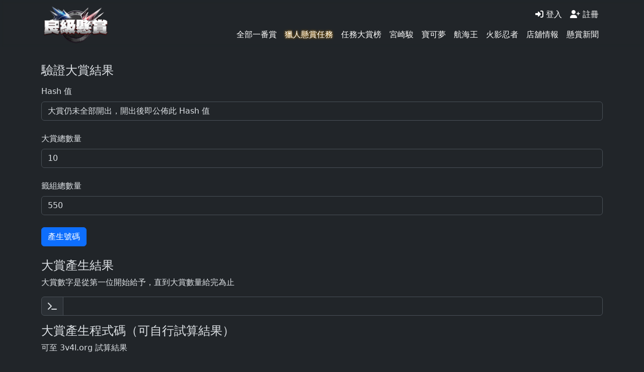

--- FILE ---
content_type: text/html; charset=UTF-8
request_url: https://want1yo.com/product/hash?hash=%E5%A4%A7%E8%B3%9E%E4%BB%8D%E6%9C%AA%E5%85%A8%E9%83%A8%E9%96%8B%E5%87%BA%EF%BC%8C%E9%96%8B%E5%87%BA%E5%BE%8C%E5%8D%B3%E5%85%AC%E4%BD%88%E6%AD%A4%20Hash%20%E5%80%BC&count=550&prize_count=10
body_size: 8542
content:
<!DOCTYPE html>
<html lang="zh-TW" data-bs-theme="dark">
    <head>
        <meta charset="utf-8">
        <meta http-equiv="X-UA-Compatible" content="IE=edge">
        <meta name="viewport" content="width=device-width, initial-scale=1">
        <meta name="description" content="專營一番賞抽賞的線上一番賞平台，有各種任務活動如：首殺贈10%、每10抽贈寶箱、每日首次抽賞、長期推廣贈幣等業界最多回饋。良級懸賞為首個使用區塊鏈計算大賞號碼的平台，提供大賞驗證頁，絕對公平公正公開。提供各種ACG、潮流玩具、GK公仔模型、精品手機卡牌等一番賞抽賞。獎項及配率絕對更吸引玩家熱愛">
        <meta name="keywords" content="一番賞,acg,公仔,模型,figure,動漫,潮流玩具">
        <meta name="author" content="">
        <meta name="csrf-token" content="Squst6LpOsKV2upTANXtIn4tEOvfWkhrcnFgd5BK">
        <meta name="google-site-verification" content="e0G2WziM3FCFvHIExfGxLWfE5dNdNEJYVsxOChTSvGE" />

        <title>驗證大賞結果 | 良級懸賞</title>
        
<link rel="stylesheet" href="https://cdnjs.cloudflare.com/ajax/libs/highlight.js/11.4.0/styles/night-owl.min.css">

        <link rel="shortcut icon" href="https://want1yo.com/images/favicon.png"/>
        <link rel="bookmark" href=""/>
        <link rel="canonical" href="https://want1yo.com/product/hash" />
        <link rel="alternate" hreflang="zh-TW" href="https://want1yo.com/product/hash" />
        
        <link rel="stylesheet" href="/bootstrap/bootstrap.min.css">
        <link rel="stylesheet" href="/css/style.css?_=72">
        <link rel="stylesheet" href="/css/character.css?_=72">

        <script type="4f0cc33bd0aa51b56ffb4de5-text/javascript">
            var define = {
                env: 'production',
                phone_verify_nextitme: '0',
                email_verify_nexttime: '0',
                district_id: null,
            };

        </script>

        <script src="https://want1yo.com/js/jquery-1.12.4.min.js?_=72" type="4f0cc33bd0aa51b56ffb4de5-text/javascript"></script>       
        <script src="https://want1yo.com/js/smoothscroll.min.js?_=72" type="4f0cc33bd0aa51b56ffb4de5-text/javascript"></script>
        <script src="https://want1yo.com/js/model/common.js?_=72" type="4f0cc33bd0aa51b56ffb4de5-text/javascript"></script>
        <script src="https://want1yo.com/js/model/copy.js?_=72" type="4f0cc33bd0aa51b56ffb4de5-text/javascript"></script>

        <script type="4f0cc33bd0aa51b56ffb4de5-text/javascript">
            $(function () {
                var error = 'false';
                if (error && document.getElementById('error_modal')) {
                    const error_modal = new bootstrap.Modal('#error_modal');
                    error_modal.show();
                }

                var success_msg = 'false';
                if (success_msg && document.getElementById('success_modal')) {
                    const success_modal = new bootstrap.Modal('#success_modal');

                    document.getElementById('success_modal').addEventListener('hidden.bs.modal', function (event) {
                        app.scrollToPrevY();
                    })

                    success_modal.show();
                }
                
                const bulletin_modal_dom = document.getElementById('bulletin_modal_0');
                if (bulletin_modal_dom) {
                    const bulletin_modal = new bootstrap.Modal('#bulletin_modal_0');
                    bulletin_modal.show();

                    // app.bulletinModalViewed(bulletin_modal_dom.dataset.id);

                    $('.bulletin_modal_no_show-js').on('change', function () {
                        app.bulletinModalViewed(this.dataset.id);
                    });
                }
            })

            // window.addEventListener('beforeunload', () => {
            //     localStorage.setItem('scrollY', document.scrollingElement.scrollTop);
            // });

            window.addEventListener('scroll', () => {
                localStorage.setItem('scrollY', document.scrollingElement.scrollTop);
            });
        </script>

        
        

<script type="4f0cc33bd0aa51b56ffb4de5-text/javascript">
    $(function () {

        $('.calc').click(function () {
            var id = $(this).data('id');
            getPrizeNumbers(id);
        })

        function getPrizeNumbers(id) {
            $.get(
                '/api/prize/numbers',
                {
                    hash: $('#hash').val(),
                                                            prize_count: $('#prize_count').val(),
                    grand_prize_count: $('#grand_prize_count').val()
                },function (result) {
                    // console.log(data);

                    if (result.status == true) {
                        $('#output').val(result.data);

                        
                                            }
                }
            )
        }

        
        hljs.highlightAll();
    })

</script>


        <!-- Google Tag Manager -->
        <script type="4f0cc33bd0aa51b56ffb4de5-text/javascript">(function(w,d,s,l,i){w[l]=w[l]||[];w[l].push({'gtm.start':
            new Date().getTime(),event:'gtm.js'});var f=d.getElementsByTagName(s)[0],
            j=d.createElement(s),dl=l!='dataLayer'?'&l='+l:'';j.async=true;j.src=
            'https://www.googletagmanager.com/gtm.js?id='+i+dl;f.parentNode.insertBefore(j,f);
            })(window,document,'script','dataLayer','GTM-PG492NN8');
        </script>
        <!-- End Google Tag Manager -->
    </head>
    <body aria-labelledby="page-heading">
        <!-- Google Tag Manager (noscript) -->
        <noscript><iframe src="https://www.googletagmanager.com/ns.html?id=GTM-PG492NN8"
            height="0" width="0" style="display:none;visibility:hidden"></iframe>
        </noscript>
            <!-- End Google Tag Manager (noscript) -->
        <div id="loading-wrap" >
            <div class="d-flex justify-content-center align-items-center position-fixed w-100 h-100" style="z-index: 1060">
                <div class="backdrop"></div>
                <div class="spinner-border" role="status">
                    <span class="visually-hidden">Loading...</span>
                </div>
            </div>
        </div>
        <div class="position-fixed bottom-0 end-0 p-2" style="z-index: 1020">
            <div id="copy-result-toast-js" class="toast align-items-center text-white bg-success" role="alert" aria-live="polite" aria-atomic="true" data-bs-delay="2000">
                <div class="d-flex">
                    <div class="toast-body">
                        已複製成功
                    </div>
                    <button type="button" class="btn-close me-2 m-auto" data-bs-dismiss="toast" aria-label="Close"></button>
                </div>
            </div>
        </div>
        <div class="p-3 bottom-0 end-0 position-fixed z-index-fixed" id="toastPlacement" style="z-index: 1020">
            <div id="js-error"  class="toast align-items-center text-bg-success" role="alert" aria-live="assertive" aria-atomic="true">
                <div class="d-flex">
                    <div class="toast-body">
                    </div>
                    <button type="button" class="btn-close me-2 m-auto" data-bs-dismiss="toast" aria-label="Close"></button>
                </div>
            </div>
        </div>
        <div class="toast-container position-fixed top-0 end-0 p-2" style="z-index: 1061" >
            <div id="js-tip" class="toast align-items-center" role="alert" aria-live="assertive" aria-atomic="true" >
                <div class="d-flex">
                    <div class="toast-body">
                    </div>
                    <button type="button" class="btn-close me-2 m-auto" data-bs-dismiss="toast" aria-label="Close"></button>
                </div>
            </div>
        </div>
                                                <div id="progress-js" class="modal spinner" tabindex="-1">
            <div class="modal-dialog modal-dialog-centered">
                <div class="modal-content">
                    <div class="modal-body">
                        <div class="d-flex justify-content-center">
                            <div class="spinner-border" role="status">
                                <span class="visually-hidden">Loading...</span>
                            </div>
                        </div>
                    </div>
                </div>
            </div>
        </div>
        <div id="top" class=" position-relative ">
            <div class="backdrop"></div>
            <nav class="navbar navbar-expand-lg " aria-label="Breadcrumb">
                <h2 class="visually-hidden">各動漫作品的一番賞選單</h2>
                <div class="container-lg">
                                        <a class="navbar-toggler nav-link cart-count-wrap mobile" aria-current="page" href="https://want1yo.com/auth/login" role="button" aria-controls="cart-list" type="button" >
                        <i class="fa-regular fa-circle-user"></i>
                    </a>
                                        <a class="navbar-brand" href="https://want1yo.com" title="良級懸賞">
                        <img src="https://want1yo.com/images/logo.png" alt="良級懸賞" >
                    </a>
                    <button class="navbar-toggler" type="button" data-bs-toggle="offcanvas"
                        data-bs-target="#offcanvasNavbar" aria-controls="offcanvasNavbar">
                        <i class="fa-solid fa-bars"></i>
                    </button>
    
                    <section class="offcanvas offcanvas-end" tabindex="-1" id="offcanvasNavbar"
                        aria-labelledby="offcanvasNavbarLabel">
                        <div class="offcanvas-header">
                            <h2 class="offcanvas-title" id="offcanvasNavbarLabel">選單</h2>
                            <button type="button" class="btn-close" data-bs-dismiss="offcanvas" aria-label="Close"></button>
                        </div>
                        <section class="offcanvas-body justify-content-end flex-grow-1">
                            <h2 class="visually-hidden">使用者功能導航</h2>
                            <div class="row g-0">
                                <div class="col-12">
                                    <ul class="navbar-nav justify-content-end" >
                                                                                <li class="nav-item d-block d-lg-none" >
                                            <a href="https://reurl.cc/lglDLv" target="_blank" class="nav-link cart-count-wrap" title="良級懸賞 line 社群">
                                                <i class="fa-brands fa-line "></i>
                                                前往良級懸賞 Line 社群
                                            </a>
                                        </li>
                                                                                <li class="nav-item">
                                            <a href="https://want1yo.com/auth/login" class="nav-link login">
                                                <i class="fa-solid fa-right-to-bracket"></i>
                                                登入
                                            </a>
                                        </li>
                                        <li class="nav-item">
                                            <a href="https://want1yo.com/auth/register-member" class="nav-link login">
                                                <i class="fa-solid fa-user-plus"></i>
                                                註冊
                                            </a>
                                        </li>
                                                                                <li class="split">
                                            <div class="d-block d-lg-none"></div>
                                        </li>
                                    </ul>
                                </div>
                                <div class="col-12">
                                    <ul class="navbar-nav justify-content-end" itemscope itemtype="https://schema.org/BreadcrumbList">
                                        
                                        <li class="nav-item" itemprop="itemListElement" itemscope itemtype="https://schema.org/ListItem">
                                            <a class="nav-link" aria-current="page" href="https://want1yo.com/product/index" title="全部一番賞" itemprop="item">
                                                <span itemprop="name">全部一番賞</span>
                                                <meta itemprop="position" content="1" />
                                            </a>
                                        </li>
                                        <li class="nav-item" itemprop="itemListElement" itemscope itemtype="https://schema.org/ListItem">
                                            <a class="nav-link mission" aria-current="page" href="https://want1yo.com/mission/index" title="懸賞任務" itemprop="item">
                                                <span itemprop="name">獵人懸賞任務</span>
                                                <meta itemprop="position" content="2" />
                                            </a>
                                        </li>
                                        <li class="nav-item" itemprop="itemListElement" itemscope itemtype="https://schema.org/ListItem">
                                            <a class="nav-link rank" aria-current="page" itemprop="item" href="https://want1yo.com/rank/index" title="任務大賞榜">
                                                <span itemprop="name">任務大賞榜</span>
                                                <meta itemprop="position" content="3" />
                                            </a>
                                        </li>
                                                                                                                                                                <li class="nav-item d-lg-block" itemprop="itemListElement" itemscope itemtype="https://schema.org/ListItem">
                                            <a class="nav-link" aria-current="page" href="https://want1yo.com/ip/%E5%AE%AE%E5%B4%8E%E9%A7%BF/7" title="宮崎駿一番賞" itemprop="item">
                                                <span itemprop="name">宮崎駿</span>
                                                <meta itemprop="position" content="4" />
                                            </a>
                                        </li>
                                                                                                                        <li class="nav-item d-lg-block" itemprop="itemListElement" itemscope itemtype="https://schema.org/ListItem">
                                            <a class="nav-link" aria-current="page" href="https://want1yo.com/ip/%E5%AF%B6%E5%8F%AF%E5%A4%A2/6" title="寶可夢一番賞" itemprop="item">
                                                <span itemprop="name">寶可夢</span>
                                                <meta itemprop="position" content="5" />
                                            </a>
                                        </li>
                                                                                                                        <li class="nav-item d-lg-block" itemprop="itemListElement" itemscope itemtype="https://schema.org/ListItem">
                                            <a class="nav-link" aria-current="page" href="https://want1yo.com/ip/%E8%88%AA%E6%B5%B7%E7%8E%8B/5" title="航海王一番賞" itemprop="item">
                                                <span itemprop="name">航海王</span>
                                                <meta itemprop="position" content="6" />
                                            </a>
                                        </li>
                                                                                                                        <li class="nav-item d-lg-block" itemprop="itemListElement" itemscope itemtype="https://schema.org/ListItem">
                                            <a class="nav-link" aria-current="page" href="https://want1yo.com/ip/%E7%81%AB%E5%BD%B1%E5%BF%8D%E8%80%85/4" title="火影忍者一番賞" itemprop="item">
                                                <span itemprop="name">火影忍者</span>
                                                <meta itemprop="position" content="7" />
                                            </a>
                                        </li>
                                                                                                                        <li class="nav-item" itemprop="itemListElement" itemscope itemtype="https://schema.org/ListItem">
                                            <a class="nav-link" aria-current="page" href="https://want1yo.com/store/index" title="店舖情報" itemprop="item">
                                                <span itemprop="name">店舖情報</span>
                                                <meta itemprop="position" content="8" />
                                            </a>
                                        </li>
                                        <li class="nav-item" itemprop="itemListElement" itemscope itemtype="https://schema.org/ListItem">
                                            <a class="nav-link" aria-current="page" href="https://want1yo.com/article/category" title="懸賞新聞" itemprop="item">
                                                <span itemprop="name">懸賞新聞</span>
                                                <meta itemprop="position" content="9" />
                                            </a>
                                        </li>
                                                                            </ul>
                                </div>
                            </div>
                        </section>
                    </section>
                </div>
            </nav>
        </div>
            
        
<section id="product-wrap" class="mb-5">
    <div class="container-lg">
        <h1 class="h4 mb-3 mt-4">
            驗證大賞結果
        </h1>
        <div class="row mb-4 g-2">
            <div class="mb-3">
                <label for="hash" class="form-label">Hash 值</label>
                <input type="text" class="form-control" id="hash" placeholder="輸入 hash 值" value="大賞仍未全部開出，開出後即公佈此 Hash 值">
            </div>
            <div class="mb-3">
                <label for="grand_prize_count" class="form-label">大賞總數量</label>
                <input type="text" class="form-control" id="grand_prize_count" placeholder="輸入該套所有大賞數量加總" value="10">
            </div>
            <div class="mb-3">
                <label for="prize_count" class="form-label">籤組總數量</label>
                <input type="text" class="form-control" id="prize_count" placeholder="輸入該套所有籤組數量加總" value="550">
            </div>
                                    <div class="col-12">
                <button type="button" data-id="0" class="btn btn-primary calc">產生號碼</button>
            </div>
                    </div>
                        <div class="row">
            <h2 class="h4">
                大賞產生結果
            </h2>
                        <p>
                大賞數字是從第一位開始給予，直到大賞數量給完為止
            </p>
            <div class="input-group mb-3">
                <span class="input-group-text" id="basic-addon1"><i class="fa-solid fa-terminal"></i></span>
                <input id="output" type="text" class="form-control" data-id="0" placeholder="" aria-label="" aria-describedby="">
            </div>
        </div>
                <div class="row">
            <h2 class="h4">
                大賞產生程式碼（可自行試算結果）
            </h2>
            <div>
                <p>可至 3v4l.org 試算結果</p>
                <p>
                    請務必記得帶入此大賞的hash值、大賞總數量、籤組總數量
                </p>
                <p>
                    點我前往試算：<a href="https://3v4l.org/rD2S4#v8.1.4" target="_blank">https://3v4l.org/rD2S4#v8.1.4</a>
                </p>
            </div>
            <pre>
                                    
                <code class="language-php">
                    // PHP 程式碼
                    // 輸入大賞hash值
                    $txid = '799746d145f88f3d5514b40844e076cf..............';

                    // 總共幾個大賞
                    $prize_count = 13;

                    // 總共幾個籤數
                    $tag_count = 350;

                    $dec = gmp_init($txid, 16);

                    $prize_tmp = [];
                    $prize_tmp_count = 0;

                    $step_tmp = 100;
                    $step = 1;
                    $max_count = 100;

                    try {
                        
                        while ($step <= $max_count) {

                            $powResult = gmp_pow($step_tmp, $step);

                            $div = gmp_div_q($dec, $powResult);

                            $mod = gmp_mod($div, $tag_count);

                            $prize_number = (int)gmp_strval($mod) + 1;

                            if (!in_array($prize_number, $prize_tmp)) {
                                $prize_tmp[] = $prize_number;
                                $prize_tmp_count++;
                            }

                            if ($prize_tmp_count >= $prize_count) {
                                break;
                            }

                            $step++;
                        }
                        
                        echo implode(', ', $prize_tmp);

                    } catch (\Exception $e) {
                        echo $e->getMessage();
                    }
                </code>
            </pre>
                        </pre>
        </div>
    </div>
</section>

<script src="https://cdnjs.cloudflare.com/ajax/libs/highlight.js/11.9.0/highlight.min.js" type="4f0cc33bd0aa51b56ffb4de5-text/javascript"></script>
<script src="https://cdnjs.cloudflare.com/ajax/libs/highlight.js/11.9.0/languages/javascript.min.js" type="4f0cc33bd0aa51b56ffb4de5-text/javascript"></script>

    
        
        <footer id="footer" class="mt-5">
            <div class="anti-announce py-5">
                <div class="container-lg text-left">
                    <div class="row">
                        <div class="col-12 col-md-8">
                            <h2 class="h4 fw-bold">
                                聲明
                            </h2>
                            <p>
                                一番賞為隨機抽獎商品，不受鑑賞期限制，本公司所有抽獎套組均與實際公佈機率及剩餘次數、配率相符，歡迎會員隨時驗證公平性，如有疑問請洽客服中心
                            </p>
                            <h2 class="h4 fw-bold">
                                關於良級懸賞
                            </h2>
                            <p>
                                杜絕藏籤、變籤與調整機率！良級懸賞首個以區塊鏈技術計算開獎值，保證獎號唯一、不可更改，徹底杜絕藏籤與調整機率，讓每次抽獎都透明、公平，給各位玩家安心的一番賞抽賞平台。玩家可透過完抽套組下方的大賞驗證頁面計算大賞號碼是否與平台公佈號碼相符，且直接公佈計算程式碼供所有人驗算。我們目標是在公開透明之上提供給玩家最好的獎賞及套組，玩家僅需專注於抽一番賞的樂趣以及各種任務回饋、贈禮，不需額外擔心公平性<br><br>我們將完抽套組留存顯示在網站上，讓各玩家可以驗算大賞號碼，以及計算大賞出現位子比例是否符合隨機性分佈，以證明：<br>1. 大賞號碼隨機性<br>2. 大賞號碼不可改變特性<br>3. 大賞號碼不受平台影響<br>4. 大賞號碼不受玩家影響<br>5. 大賞號碼不受時間影響<br>6. 大賞號碼不受賞位開出進度影響
                            </p>
                            <h2 class="h4 fw-bold mt-4">
                                反詐公告
                            </h2>
                            <p>
                                本平台不會要您匯款繳費及重新下單，請勿聽從不明來電指示<br>勿點擊陌生簡訊網址、安裝陌生軟體、操作ATM、提供個資、如有問題請洽165反詐專線，感謝您
                            </p>
                                                        <h2 class="h4 fw-bold">
                                良級懸賞店面
                            </h2>
                            <div class="row">
                                                                <div class="col-6">
                                    <a href="https://want1yo.com/shop/%E4%B8%AD%E5%A3%A2%E5%A8%81%E5%B0%BC%E6%96%AF%E5%BD%B1%E5%9F%8E%E5%BA%97/2" class="d-block">
                                        中壢威尼斯影城店
                                    </a>
                                </div>
                                                                <div class="col-6">
                                    <a href="https://want1yo.com/shop/%E6%96%B0%E8%8E%8A%E5%8C%96%E6%88%90%E5%BA%97/1" class="d-block">
                                        新莊化成店
                                    </a>
                                </div>
                                                                <div class="col-12 mt-4">
                                    <a href="https://want1yo.com/shop/index">
                                        所有店面資訊
                                    </a>
                                </div>
                            </div>
                                                    </div>
                        <div class="col-12 col-md-4 mt-4">
                            <h2 class="h4 fw-bold">
                                聯絡我們
                            </h2>
                            <div class="social mb-2">
                                <div class="mb-2">
                                    <a href="https://www.threads.net/@want1yo" target="_blank" >
                                        <i class="fa-brands fa-square-threads me-2 threads"></i>
                                        @want1yo
                                    </a>
                                </div>
                                <div class="mb-2">
                                    <a href="https://www.instagram.com/want1yo/" target="_blank" >
                                        <i class="fa-brands fa-square-instagram me-2 ig "></i>
                                        want1yo
                                    </a>
                                </div>
                                <div class="mb-2">
                                    <a href="https://www.facebook.com/people/%E8%89%AF%E7%B4%9A%E6%87%B8%E8%B3%9E/61555627474824/" target="_blank" >
                                        <i class="fa-brands fa-square-facebook me-2 fb"></i>
                                        良級懸賞
                                    </a>
                                </div>
                                <div class="mb-2">
                                    <a href="https://www.youtube.com/@%E8%89%AF%E7%B4%9A%E6%87%B8%E8%B3%9E" target="_blank" >
                                        <i class="fa-brands fa-square-youtube me-2 yt"></i>
                                        @良級懸賞
                                    </a>
                                </div>
                            </div>
                            <div class="mb-2 mt-4">
                                佰弈玩聚股份有限公司
                            </div>
                            <div class="mb-2 ">
                                統編：95451172
                            </div>
                            <div class="mb-2">
                                
                                <a href="/cdn-cgi/l/email-protection" class="__cf_email__" data-cfemail="dfabb0a6b2beacabbaade7e7e7e79fb8b2beb6b3f1bcb0b2">[email&#160;protected]</a>
                            </div>
                            <div class="mb-3">
                                客服：週一至五 10:00~18:00 國定假日休息
                            </div>
                            <div class="mb-2 social">
                                
                            </div>
                            <div class="row mb-2 social">
                                <div class="col-6">
                                    <i class="fa-brands fa-line me-2 line"></i>官方Line<br>
                                    <a href="https://lin.ee/tXa5DZy" target="_blank" style="text-decoration: underline">
                                        @want1yo
                                    </a>
                                </div>
                                <div class="col-6">
                                    <i class="fa-brands fa-line me-2 line"></i>Line社群<br>
                                    <a href="https://reurl.cc/lglDLv" target="_blank" style="text-decoration: underline">點擊加入</a>
                                </div>
                            </div>
                            <div class="row">
                                <div class="col-6">
                                    <img src="/images/qrcode.png" alt="良級懸賞 官方Line @want1yo" style="max-height: 120px; border-radius: 4px;">
                                </div>
                                <div class="col-6">
                                    <img src="/images/line_social.jpg" alt="良級懸賞 Line 社群" style="max-height: 120px; border-radius: 4px;">
                                </div>
                            </div>
                        </div>
                    </div>
                </div>
            </div>
            <div class="pb-5">
                <div class="container-lg py-2 text-start">
                    <div class="row">
                        <div class="col-12 col-lg-8 mb-3">
                            <a href="https://want1yo.com/product/hash" class="me-2">大賞 Hash 驗證</a>
                                                        <a href="https://want1yo.com/rule/terms" class="me-2">使用條款</a>
                                                        <a href="https://want1yo.com/rule/privacy" class="me-2">隱私權條款</a>
                                                        <a href="https://want1yo.com/rule/faq" class="me-2">常見問題</a>
                                                        <a href="https://want1yo.com/bulletin/index" class="me-2">最新公告</a>
                        </div>
                        <div class="col-12 col-lg-4">
                            Powered By 疊加態有限公司
                        </div>
                    </div>
                </div>
            </div>
        </footer>

        <link rel="stylesheet" href="/js/fontawesome/css/all.min.css">
        <link rel="stylesheet" href="/js/fontawesome/css/brands.min.css">
        <link rel="stylesheet" href="/js/fontawesome/css/regular.min.css">
        <link rel="stylesheet" href="/js/fontawesome/css/solid.min.css">
        <script data-cfasync="false" src="/cdn-cgi/scripts/5c5dd728/cloudflare-static/email-decode.min.js"></script><script src="/bootstrap/popper.min.js" type="4f0cc33bd0aa51b56ffb4de5-text/javascript"></script>
        <script src="/bootstrap/bootstrap.bundle.min.js" type="4f0cc33bd0aa51b56ffb4de5-text/javascript"></script>
        <script src="https://want1yo.com/js/web/app.js?_=72" type="4f0cc33bd0aa51b56ffb4de5-text/javascript"></script>
        <!-- Google tag (gtag.js) -->
        <script async src="https://www.googletagmanager.com/gtag/js?id=G-NJMBXW5BTM" type="4f0cc33bd0aa51b56ffb4de5-text/javascript"></script>
        <script type="4f0cc33bd0aa51b56ffb4de5-text/javascript">
            window.dataLayer = window.dataLayer || [];
            function gtag(){dataLayer.push(arguments);}
            gtag('js', new Date());

            gtag('config', 'G-NJMBXW5BTM');
        </script>
                <script type="4f0cc33bd0aa51b56ffb4de5-text/javascript">
            (function (f, b) { if (!b.__SV) { var e, g, i, h; window.mixpanel = b; b._i = []; b.init = function (e, f, c) { function g(a, d) { var b = d.split("."); 2 == b.length && ((a = a[b[0]]), (d = b[1])); a[d] = function () { a.push([d].concat(Array.prototype.slice.call(arguments, 0))); }; } var a = b; "undefined" !== typeof c ? (a = b[c] = []) : (c = "mixpanel"); a.people = a.people || []; a.toString = function (a) { var d = "mixpanel"; "mixpanel" !== c && (d += "." + c); a || (d += " (stub)"); return d; }; a.people.toString = function () { return a.toString(1) + ".people (stub)"; }; i = "disable time_event track track_pageview track_links track_forms track_with_groups add_group set_group remove_group register register_once alias unregister identify name_tag set_config reset opt_in_tracking opt_out_tracking has_opted_in_tracking has_opted_out_tracking clear_opt_in_out_tracking start_batch_senders people.set people.set_once people.unset people.increment people.append people.union people.track_charge people.clear_charges people.delete_user people.remove".split( " "); for (h = 0; h < i.length; h++) g(a, i[h]); var j = "set set_once union unset remove delete".split(" "); a.get_group = function () { function b(c) { d[c] = function () { call2_args = arguments; call2 = [c].concat(Array.prototype.slice.call(call2_args, 0)); a.push([e, call2]); }; } for ( var d = {}, e = ["get_group"].concat( Array.prototype.slice.call(arguments, 0)), c = 0; c < j.length; c++) b(j[c]); return d; }; b._i.push([e, f, c]); }; b.__SV = 1.2; e = f.createElement("script"); e.type = "text/javascript"; e.async = !0; e.src = "undefined" !== typeof MIXPANEL_CUSTOM_LIB_URL ? MIXPANEL_CUSTOM_LIB_URL : "file:" === f.location.protocol && "//cdn.mxpnl.com/libs/mixpanel-2-latest.min.js".match(/^\/\//) ? "https://cdn.mxpnl.com/libs/mixpanel-2-latest.min.js" : "//cdn.mxpnl.com/libs/mixpanel-2-latest.min.js"; g = f.getElementsByTagName("script")[0]; g.parentNode.insertBefore(e, g); } })(document, window.mixpanel || []);
        </script>
        <script type="4f0cc33bd0aa51b56ffb4de5-text/javascript">
            mixpanel.init("2cc0778810c395d1ccd72994603549e4", 
                {
                    debug: true, 
                    track_pageview: true, 
                    persistence: 'localStorage',
                    client_ip: '3.145.34.223',
                }
            );
            mixpanel.track('Client IP', {
                'client_ip': '3.145.34.223',
                'datetime_utc': '2026-01-28 01:58:41',
                'page_title' : document.title,
                'user_name' : '',
                'user_phone' : '',
                'wallet_balance' : '0',
                'draw_mode': 'none',
                'is_drawing': 'false',
            })
        </script>
        <!-- Meta Pixel Code -->
        <script type="4f0cc33bd0aa51b56ffb4de5-text/javascript">
            !function(f,b,e,v,n,t,s)
            {if(f.fbq)return;n=f.fbq=function(){n.callMethod?
            n.callMethod.apply(n,arguments):n.queue.push(arguments)};
            if(!f._fbq)f._fbq=n;n.push=n;n.loaded=!0;n.version='2.0';
            n.queue=[];t=b.createElement(e);t.async=!0;
            t.src=v;s=b.getElementsByTagName(e)[0];
            s.parentNode.insertBefore(t,s)}(window, document,'script',
            'https://connect.facebook.net/en_US/fbevents.js');
            fbq('init', '804559165115933');
            fbq('track', 'PageView');
        </script>
        <noscript><img height="1" width="1" style="display:none"
        src="https://www.facebook.com/tr?id=804559165115933&ev=PageView&noscript=1"
        /></noscript>
        <!-- End Meta Pixel Code -->
            <script src="/cdn-cgi/scripts/7d0fa10a/cloudflare-static/rocket-loader.min.js" data-cf-settings="4f0cc33bd0aa51b56ffb4de5-|49" defer></script><script defer src="https://static.cloudflareinsights.com/beacon.min.js/vcd15cbe7772f49c399c6a5babf22c1241717689176015" integrity="sha512-ZpsOmlRQV6y907TI0dKBHq9Md29nnaEIPlkf84rnaERnq6zvWvPUqr2ft8M1aS28oN72PdrCzSjY4U6VaAw1EQ==" data-cf-beacon='{"version":"2024.11.0","token":"bba4631c0c3f475b9402ef8e9d330ca1","server_timing":{"name":{"cfCacheStatus":true,"cfEdge":true,"cfExtPri":true,"cfL4":true,"cfOrigin":true,"cfSpeedBrain":true},"location_startswith":null}}' crossorigin="anonymous"></script>
</body>
</html>


--- FILE ---
content_type: text/css
request_url: https://want1yo.com/css/style.css?_=72
body_size: 4622
content:
.fs-7{font-size:12px}body.is_loading #loading-wrap{display:flex !important}.visually-hidden{position:absolute;width:1px;height:1px;padding:0;margin:-1px;overflow:hidden;clip:rect(0, 0, 0, 0);white-space:nowrap;border:0}#loading-wrap{display:none !important}#error_modal .modal-content{background-color:rgba(0,0,0,0);z-index:1}#error_modal .modal-header{z-index:1}#error_modal .modal-footer{z-index:1}#success_modal .modal-content{background-color:rgba(0,0,0,0)}#success_modal .modal-header{z-index:1}#success_modal .modal-footer{z-index:1}#win_reward_modal .modal-content{background-color:rgba(0,0,0,0)}#win_reward_modal .modal-header{z-index:1}#win_reward_modal .modal-footer{z-index:1}#tear_off_modal .tip{font-size:13px}#tear_off_modal #tear_items{display:block;height:100px;user-select:none;position:relative}#tear_off_modal #tear_items .tear-item{visibility:hidden}#tear_off_modal #tear_items .tear-item.is_visible{visibility:visible}#tear_off_modal #tear_items .tear-item.is_hidden{display:none}#tear_off_modal #tear_nav_wrap .btn{background:#666}#tear_off_modal #tear_nav_wrap .is_active{background:#3949ab}#tear_off_modal #last_tear{display:none}#tear_off_modal #last_tear.is_display{display:inline-block}#tear_off_modal .flip-box{position:relative;left:0%;width:200px}#tear_off_modal .flip-clip{position:absolute;left:0%;top:0;width:400px}#tear_off_modal .flip-result{position:relative;top:0;left:0;width:200px;display:none}#tear_off_modal .flip-result.is_display{display:block}#tear_off_modal .label-result{width:100%;height:100%}#tear_off_modal .symbol{border-radius:50%;background:#555;padding:8px;font-size:18px;width:50px;height:50px;display:flex;align-items:center;color:#fff;justify-content:center}#tear_off_modal .symbol.is_grand{text-shadow:0px 0px 4px #18e179;color:#fff}#tear_off_modal .tear-off-img-cover{width:100%;text-align:center;padding-top:8px}#tear_off_modal .tear-off-img-cover img{height:60px}#tear_off_modal .tear-off-cover-text{font-size:13px;width:100%;text-align:center;text-shadow:0 0 #000}#tear_off_modal .flip-label{width:200px;height:100px;background:#333}#tear_off_modal .flip-label.last{background:rgba(0,0,0,0)}#tear_off_modal .flip-label.is_grand .symbol{background:-webkit-linear-gradient(90deg, #db9d00, #ffbf00, #ffd53d);background:linear-gradient(90deg, #db9d00, #ffbf00, #ffd53d)}#tear_off_modal .flip-label.is_grand .symbol[data-type="101"]{text-shadow:0px 0px 4px #695e00;color:#fff}#tear_off_modal .flip-label.is_grand .symbol[data-type="102"]{text-shadow:0px 0px 4px #d500f9;color:#fff}#tear_off_modal .flip-label.is_grand .symbol[data-type="103"]{text-shadow:0px 0px 4px #1835e1;color:#fff}#tear_off_modal .flip-label.is_grand .symbol[data-type="104"]{text-shadow:0px 0px 4px #18e179;color:#fff}#tear_off_modal .flip-label.is_grand .symbol[data-type="201"]{text-shadow:0px 0px 4px #f50057;color:#f50057}#tear_off_modal .flip-label-cover{width:200px;height:100px;background:url(/images/tear_off_cover_bg.webp);background-size:cover;background-position:center}#tear_off_modal .flip-label-cover .number{font-size:16px;width:100%;text-align:center;text-shadow:0 1px #000;font-size:bold}#tear_off_modal .text .overflow{overflow:hidden;text-overflow:ellipsis;font-size:11px;-webkit-line-clamp:3;display:-webkit-box;-webkit-box-orient:vertical;width:100px}#tear_off_modal .text .number{font-size:13px}#tear_off_modal .tear-off-tip{position:absolute;right:calc(100% + 30px);font-size:20px;user-select:none}#tear_off_modal .tear-off-tip .vertical-text{line-height:20px}#tear_off_modal .tear-off-tip .top-right-arrow{position:absolute;left:100%;top:0}#tear_off_modal .tear-off-tip .bottom-right-arrow{position:absolute;left:100%;bottom:0}.mission-dialog-wrap{position:fixed;top:0;left:0;z-index:1020;width:100%;height:100%;display:none;justify-content:center;align-items:center}.mission-dialog-wrap.is-open{display:flex}.mission-dialog-wrap.is-processing #close-mission-dialog{background-color:#666}.mission-dialog-wrap .bg{background:rgba(0,0,0,.5);backdrop-filter:blur(4px);width:100%;height:100%;position:fixed;top:0;left:0;z-index:1020}.mission-dialog-wrap .dialog-container{position:relative;top:0;left:0;z-index:1020;height:100%;width:100%;max-width:800px;display:grid}.mission-dialog-wrap .dialog-content{background-color:rgba(0,0,0,.5);border:0;margin:0;border-radius:16px;overflow-y:auto}.mission-dialog-wrap .dialog-header{padding:16px 16px 16px 16px;font-size:20px;color:#e6cf00;position:absolute;background-color:rgba(0,0,0,.4);top:0;width:100%;backdrop-filter:blur(4px)}.mission-dialog-wrap .dialog-body{padding:62px 16px 56px 16px;width:100%}.mission-dialog-wrap .dialog-footer{position:absolute;bottom:0;padding:16px;background-color:rgba(0,0,0,.4);width:100%;backdrop-filter:blur(4px)}.mission-dialog-wrap .mission-item{padding:8px 0}.btn.status-5{color:#fff}.btn.status-2{background-color:#f0d400}.card-box-shadow{box-shadow:0px 4px 24px #15161e;border:0}.product-badge{background-color:#37474f}.fhd-badge{background-color:#37474f}.fhd-badge .label{color:#fff;font-size:15px}.fhd-badge .value{color:#fff;font-size:21px}@media(max-width: 992px){.fhd-badge .label{font-size:15px}.fhd-badge .value{font-size:16px}}.nav-link{color:#fff}.card-item{text-decoration:none;overflow:hidden}.card-item .is_over{background:rgba(0,0,0,.5);position:absolute;left:0;top:0;width:100%;height:100%;display:flex;justify-content:center;align-items:center;z-index:1}.card-item .float_tag{position:absolute;right:5px;top:5px;font-weight:bold;z-index:1}@media(max-width: 991.98px){.card-item .float_tag{font-size:11px}}@media(max-width: 767.98px){.card-item .float_tag{font-size:9px}}.card-item .float_tag .is_lock{background:rgba(0,0,0,.5);padding:4px 8px;border-radius:4px}.card-item .float_tag .is_all_unclaimed{background-image:linear-gradient(45deg, rgba(135, 77, 162, 0.75) 0%, rgba(196, 58, 48, 0.75) 100%);padding:4px 8px;border-radius:4px}.card-item .float_tag .is_all_claimed{background-image:linear-gradient(to right, rgba(63, 173, 168, 0.85), rgba(128, 128, 128, 0.9));padding:4px 8px;border-radius:4px}.card-item .float_tag .is_some_lottery{background-image:radial-gradient(circle 597px at 93% 9.8%, rgba(255, 61, 89, 0.9) 1.7%, rgba(252, 251, 44, 0.9) 97%);padding:4px 8px;border-radius:4px}.card-item .float_tag .is_fhd_ready{background-color:rgba(0,0,150,.5);padding:4px 8px;border-radius:4px}.card-item .float_tag .is_fhd_drawing{background-color:rgba(255,29,178,.7);padding:4px 8px;border-radius:4px}.card-item .float_tag .is_fhd_drawn{background:#cb356b;background:-webkit-linear-gradient(to right, rgba(189, 63, 50, 0.7), rgba(203, 53, 107, 0.7));background:linear-gradient(to right, rgba(189, 63, 50, 0.7), rgba(203, 53, 107, 0.7));padding:4px 8px;border-radius:4px;color:#fff}.card-item .float_tag .is_fhd_return{background-color:rgba(80,80,80,.7);padding:4px 8px;border-radius:4px}.card-item .price{color:#ffeb3b;font-size:15px;background-color:#37474f;padding:4px 0;border-radius:4px;text-align:center}@media(max-width: 991.98px){.card-item .price{font-size:12px;padding:4px 0}}.card-item .delivery{color:#1de9b6;font-size:15px;background-color:#37474f;padding:4px 0;border-radius:4px;text-align:center}@media(max-width: 991.98px){.card-item .delivery{font-size:12px;padding:4px 0}}@media(max-width: 991.98px){.card-item .draw_count{font-size:11px}}.card-item img{object-fit:cover;aspect-ratio:1/1;-webkit-aspect-ratio:1/1}@media(max-width: 991.98px){.card-item .card-title{font-size:16px}}@media(max-width: 991.98px){.card-item .card-body{font-size:13px}}.card-item .character{position:absolute;left:4px;bottom:4px}.card-item .store-name{font-size:12px}@media(max-width: 991.98px){.card-item .store-name{font-size:10px}}.card-item .store-name .is_fhd{color:#fff;text-shadow:0px 0px 8px #ff00c2}.card-item .is_r_rate{position:absolute;left:0;top:0;z-index:1}.card-item .is_r_rate .r_rate_icon{color:#ff5656}.card-item .is_r_rate .ico{position:absolute;left:0;font-size:28px;width:42px}.card-item .is_r_rate .number{position:absolute;left:0;top:9px;font-size:16px;width:42px;font-weight:bold}.card-reward.is_grand{box-shadow:0px 0px 4px 4px #18e179}.card-reward[data-type="101"]{box-shadow:0px 0px 4px 4px #ffeb3b}.card-reward[data-type="102"]{box-shadow:0px 0px 4px 4px #d500f9}.card-reward[data-type="103"]{box-shadow:0px 0px 4px 4px #1835e1}.card-reward[data-type="104"]{box-shadow:0px 0px 4px 4px #18e179}.card-reward[data-type="201"]{box-shadow:0px 0px 4px 4px #f50057}#item-wrap .cover_img{border-radius:16px;width:100%}#item-wrap .cover_img_list img{height:100%;object-fit:cover;aspect-ratio:1/1;-webkit-aspect-ratio:1/1}#item-wrap .price{color:#ffeb3b}#item-wrap .delivery{color:#1de9b6}@media(max-width: 992px){#item-wrap .draw_count{font-size:20px !important}}#item-wrap .product-prize{background-color:#37474f}#item-wrap .product-prize[data-count="0"]{background-color:#2d3438}#item-wrap .prize_img_wrap{width:100%;display:inline-block}#item-wrap .prize_img{height:50px;object-fit:cover;aspect-ratio:1/1;-webkit-aspect-ratio:1/1}#item-wrap .product-item label{font-size:20px;text-align:center;color:#fff;background-color:#3949ab}#item-wrap .product-item label.has_sell{background-color:#7c7d91;font-style:italic}#item-wrap .product-item label.fhd-selected{background-color:#ff1db2}#item-wrap .product-item input.product-items-check:checked+label{background-color:#ffea00;color:#333}#item-wrap .store{color:#fff;background-color:#0097a7}#item-wrap .delivery_fee{color:#fff;background-color:#ff3d00}#item-wrap .delivery_days{color:#fff;background-color:#0277bd}#item-wrap .selected_raffle{color:#fff;background-color:#4a313d}#item-wrap .has_devlivery_fee_free{color:#fff;background-color:#009688;display:none}#item-wrap .r_rate{color:#fff;background-color:#ff5656}#item-wrap .is_fhd{color:#fff;background-color:#ff1db2;filter:drop-shadow(0 0 4px #ff1db2)}#item-wrap .draw_limit{color:#fff;background-color:#bd0250}#item-wrap a{color:auto}#item-wrap .draws[data-draw="3"]{background-color:#ff3d00}#item-wrap .draws[data-draw="5"]{background-color:#c22e00}#item-wrap .draws[data-draw="10"]{background-color:#832002}#item-wrap .draws_info{color:#ffeb3b;font-size:12px}#item-wrap .raffle-mode-auto{display:inline-block}#item-wrap .raffle-mode-manual{display:none}#item-wrap[data-tear-off-mode="1"] .raffle-mode-auto{display:none}#item-wrap[data-tear-off-mode="1"] .raffle-mode-manual{display:inline-block}#item-wrap #is_ignore_animate_wrap{display:none !important}#item-wrap #is_ignore_animate_wrap.is_display{display:inline-block !important}#floating-wrap{position:fixed;z-index:1000;bottom:70px;left:10px;transition:all .5s;width:130px;height:60px}#floating-wrap .close{width:60px;height:60px;display:flex;justify-content:center;align-items:center;font-size:26px;color:#fff;cursor:pointer;border-radius:50%;overflow:hidden;background:hsla(0,0%,100%,.05);backdrop-filter:blur(5px);-webkit-backdrop-filter:blur(5px)}#floating-wrap .time-counting{width:60px;height:60px;display:flex;justify-content:center;align-items:center;flex-direction:column;color:#fff;cursor:pointer;border-radius:50%;overflow:hidden;background:rgba(218,7,7,.25);backdrop-filter:blur(5px);-webkit-backdrop-filter:blur(5px)}#floating-wrap .time-counting .time-value{font-size:15px}#floating-wrap .time-counting .time-label{font-size:10px}#floating-wrap.is_expand{background:hsla(0,0%,100%,.05);backdrop-filter:blur(5px);-webkit-backdrop-filter:blur(5px);width:calc(100% - 20px);height:auto;max-height:140px;border-radius:8px}#floating-wrap.is_expand .open{display:block}#floating-wrap.is_expand .close{display:none}#floating-wrap.is_expand .time-counting{display:none}#floating-wrap .open{display:none;width:100%;padding:8px;color:#fff}#floating-wrap .open .title{width:100%}#floating-wrap .open .title .label{padding:4px 0}#floating-wrap .open #close-floating{padding:4px 10px;cursor:pointer}#floating-wrap .open .pos{width:100%;display:flex;justify-content:space-around;align-items:center;padding:8px 0 0 0}#floating-wrap .open .pos .pos-item{padding:4px 0;text-align:center;background-color:rgba(0,0,0,.25);width:100%;margin-left:2px;margin-right:2px;border-radius:4px;cursor:pointer}#floating-wrap .open .pos .pos-item:first-child{margin-left:0}#floating-wrap .open .pos .pos-item:last-child{margin-right:0}#floating-wrap .open .bar{padding-top:8px}#floating-wrap .open .bar #goto-submit{padding:8px 0;text-align:center;background-color:rgba(0,0,150,.3);border-radius:4px;cursor:pointer}@media(min-width: 992px){#floating-wrap{bottom:20px;max-width:400px}#floating-wrap.is_expand{left:calc(50% - 200px)}}#store-wrap .cover_img{border-radius:16px;width:100%}#store-wrap .cover_img_list img{height:100%;object-fit:cover;aspect-ratio:1/1;-webkit-aspect-ratio:1/1}#store-wrap .price{color:#ffeb3b}#store-wrap .per-price{font-size:24px}@media(max-width: 991.98px){#store-wrap .per-price{font-size:19px}}#store-wrap .product-count{color:#1de9b6}#store-wrap .combo{font-size:24px}@media(max-width: 991.98px){#store-wrap .combo{font-size:19px}}#store-wrap .avatar-warp{position:absolute;left:12px;top:12px}#store-wrap .avatar-warp img{width:100px;height:100px;object-fit:cover;border-radius:8px;box-shadow:0px 2px 8px #333}#fhd_selected_wrap .selected-item{background-color:#37474f;padding:8px;margin-bottom:8px;border-radius:4px}#fhd_selected_wrap .selected-item.first{background-color:#6b0046}#fhd_selected_wrap .selected-item .col-name{align-items:center;display:flex}#fhd_selected_wrap .selected-item .numbers{word-break:break-all}#fhd_selected_wrap .selected-item .numbers .number{display:inline-flex;padding:4px;margin:4px;background-color:#430e31;border-radius:4px;color:#fff;justify-content:center;align-items:center;flex-direction:column;width:56px}#fhd_selected_wrap .selected-item .numbers .number .type{font-size:10px}@media(max-width: 992px){#fhd_selected_wrap .selected-item .numbers .number{width:40px;font-size:10px}#fhd_selected_wrap .selected-item .numbers .number .type{font-size:10px}}#fhd_selected_wrap .selected-item .numbers .number[data-type="101"]{box-shadow:0 0 2px 2px #ffeb3b}#fhd_selected_wrap .selected-item .numbers .number[data-type="102"]{box-shadow:0 0 2px 2px #d500f9}#fhd_selected_wrap .selected-item .numbers .number[data-type="103"]{box-shadow:0 0 2px 2px #1835e1}#fhd_selected_wrap .selected-item .numbers .number[data-type="104"]{box-shadow:0 0 2px 2px #18e179}#fhd_selected_wrap .selected-item .numbers .number[data-type="201"]{box-shadow:0 0 2px 2px #f50057}.backdrop{backdrop-filter:blur(3px);-webkit-backdrop-filter:blur(3px);width:100%;height:calc(100% - 8px);position:absolute}#top .navbar{padding:4px 0 8px 0;z-index:2}@media(max-width: 992px){#top .navbar .nav-item{margin-bottom:8px}#top .navbar .balance{padding:8px;font-size:13px}}#top .navbar .navbar-toggler{background-color:rgba(0,0,0,.2);color:#fff}#top .navbar a.nav-link:hover{text-decoration:underline !important}#top .navbar a.nav-link{color:#fff}#top .navbar a.nav-link.mission{text-shadow:0px 0px 4px orange}#top .navbar .split{display:none;margin:8px 0;height:1px;background-color:#555}#top .navbar .offcanvas.show .split{display:block}#top .navbar .navbar-brand img{height:80px}@media(max-width: 992px){#top .navbar .navbar-brand img{height:60px}}#call_to_call .splide .splide__slide{overflow:hidden}#call_to_call .splide a{width:100%}#call_to_call .splide img{width:100%;height:100%;object-fit:cover}#list-wrap .card{border:0;box-shadow:0px 16px 24px #15161e;overflow:hidden}#login-wrap .card{border:0;box-shadow:0px 16px 24px #15161e}#login-wrap .card .card-body{padding:24px}#register-wrap .card{border:0;box-shadow:0px 16px 24px #15161e}#register-wrap .card .card-body{padding:24px}#register-wrap .card .login-forward{background:#8c2f5e;background:linear-gradient(135deg, rgb(140, 47, 94) 0%, rgb(39, 117, 84) 100%)}#register-wrap #register-form.is-email-valid button[type=submit]{background-color:#0d6efd}#order-record .btn.btn-collapse{background-color:#455a64}#order-record .btn.btn-collapse .is_sell{text-decoration:line-through;background-color:#2e3459 !important}#order-record .btn.btn-collapse .is_goods{text-decoration:line-through;background-color:#009688 !important}#order-record .odd-tr td{border:0}#order-record .even-tr td{padding:0}#order-record .badge.is_grand{box-shadow:0 0 2px 2px #18e179}#order-record .badge[data-type="101"]{box-shadow:0 0 2px 2px #ffeb3b}#order-record .badge[data-type="102"]{box-shadow:0 0 2px 2px #d500f9}#order-record .badge[data-type="103"]{box-shadow:0 0 2px 2px #1835e1}#order-record .badge[data-type="104"]{box-shadow:0 0 2px 2px #18e179}#order-record .badge[data-type="201"]{box-shadow:0 0 2px 2px #f50057}#order-record .prize-tag-name.is_grand{text-shadow:0px 0px 8px #18e179;color:#18e179}#order-record .prize-tag-name[data-type="101"]{text-shadow:0px 0px 8px #ffeb3b;color:#ffeb3b}#order-record .prize-tag-name[data-type="102"]{text-shadow:0px 0px 8px #d500f9;color:#d500f9}#order-record .prize-tag-name[data-type="103"]{text-shadow:0px 0px 8px #1835e1;color:#8495f4}#order-record .prize-tag-name[data-type="104"]{text-shadow:0px 0px 8px #18e179;color:#fff}#order-record .prize-tag-name[data-type="201"]{text-shadow:0px 0px 8px #f50057;color:#f50057}#order-record .delivery_method[data-id="1"]{color:#52d89a}#order-record .delivery_method[data-id="2"]{color:#6cc8ff}#order-record .order_status[data-id="104"]{color:#ff0}#order-record .order_status[data-id="999"]{color:#1dfc08}#filter-wrap input:checked.btn-check+label{outline:3px solid #009688}#filter-wrap button[data-bs-toggle=modal]{background-color:#880e4f}#filter-wrap .ip-item{padding:0;display:flex}#filter-wrap .ip-item .img{display:inline-block;width:38px;background-color:#37474f;border-radius:6px;align-content:center;overflow:hidden}#filter-wrap .ip-item img{width:100%;height:38px;object-fit:cover}#filter-wrap .ip-item .name{padding:0 12px;text-align:center;display:inline-block;width:calc(100% - 38px);align-content:center;min-height:38px}@media(max-width: 992px){#filter-wrap .ip-item .name{font-size:12px}}#article-wrap img{width:100%;height:100%;object-fit:cover;object-position:center}#article-wrap a{text-decoration:none}#article-wrap .relative_product .card-img-overlay{background-color:rgba(0,0,0,.5);color:#fff;padding:0;top:auto;border-radius:0}#mission-wrap .week_multiplication .character-race{display:inline-block}#mission-wrap .card img{height:250px;object-fit:cover;aspect-ratio:10/2.5;-webkit-aspect-ratio:10/2.5}#rank-wrap .rank-item{background-color:#37474f;color:#fff;border-radius:8px}#rank-wrap .rank-item[data-type="2"]{border-left:8px solid #cc3800}#rank-wrap .rank-item[data-type="1"]{border-left:8px solid #ffe100}#rank-wrap .rank-item .name{padding:8px}#rank-wrap .rank-item .desc{padding:8px}#rank-wrap .rank-item .time{padding:8px;text-align:right}#pay-methody-wrap .pay_method_amount{display:none}#pay-methody-wrap .pay_method_amount.is_display{display:flex}#pay-methody-wrap .pay-method-type{display:none}#pay-methody-wrap .pay-method-type.is_display{display:block}#pay-methody-wrap .pay-service{display:none}#pay-methody-wrap .pay-service.is_display{display:block}#transfer-shop-wrap .transfer-shop-item{border-radius:6px;background-color:#37474f}#transfer-shop-wrap .transfer-shop-item .shop-name{font-size:15px;padding:8px}#transfer-shop-wrap .transfer-shop-item .refresh{background-color:#3e3553;border-radius:4px;padding:8px 10px;display:flex;align-items:center;margin:8px;cursor:pointer}#transfer-shop-wrap .transfer-shop-item .refresh:hover{background-color:#1c1629}#transfer-shop-wrap .transfer-shop-item .points{padding:8px;display:flex;align-items:center}#transfer-shop-wrap input[type=radio]{display:none}#transfer-shop-wrap input[type=radio]:checked+label{background-color:#242831;box-shadow:0px 0px 8px #00a790}#bottom-banner{position:fixed;bottom:0;width:100%;z-index:1000}#bottom-banner a{color:#fff;text-decoration:none;width:100%;padding:4px 0 12px 0;text-align:center;text-shadow:0px 0px 2px #000}#bottom-banner .backdrop{height:100%;background:hsla(0,0%,100%,.05)}#bottom-banner .text{font-size:10px}#bottom-banner .time-counting-mobile{text-align:center;padding:4px 0 12px 0;text-shadow:0px 0px 2px #000;background:rgba(218,7,7,.25)}#bottom-banner .time-counting-mobile .time-value{font-size:16px}#bottom-banner .time-counting-mobile .time-label{font-size:10px}#how-to-play-wrap{padding:1rem .5rem;margin:4rem 0;background-color:#2a2e33;border-radius:4px}@media(max-width: 992px){#how-to-play-wrap{padding:1rem .25rem;margin:2rem 0}}#footer .anti-announce{background-color:#333}#footer .social{font-size:18px}#footer .social a{text-decoration:none;color:#fff}#footer .social .threads{color:#fff}#footer .social .fb{color:#3b5998}#footer .social .yt{color:red}#footer .social .ig{color:#ff3b98}#footer .social .line{color:#00c300}@media(max-width: 992px){#footer{padding-bottom:80px}}body.is_display_reward #win_reward_wrap{display:block}.selected_numbers{font-size:12px;vertical-align:middle}.toggle_select_number .enable-btn{display:inline-block}.toggle_select_number.is_display .enable-btn{display:none}#random_number_wrap{display:none;position:fixed;justify-content:center;left:0;bottom:64px;z-index:1020;width:100%}#random_number_wrap .number-bar{box-shadow:0px 8px 16px #222;background-color:#333;position:relative;z-index:1;padding:0px 5px 8px 5px;border-radius:8px}#random_number_wrap .number-bar .btn{width:100%;padding-left:12px;padding-right:12px}#random_number_wrap .number-bar .random-number-close{padding:8px 14px !important;margin-bottom:8px;width:auto;display:inline-block}#random_number_wrap.is_display{display:flex}#win_reward_wrap{position:fixed;left:0;top:0;width:100%;height:100%;z-index:1030;display:none}#win_reward_wrap .backdrop{background:rgba(0,0,0,.5);height:100%;z-index:999}#win_reward_wrap .reward-wrap{width:100%;height:100%;position:relative;z-index:1000;display:grid}#win_reward_wrap .reward-wrap .reward-list{overflow:auto}#win_reward_wrap .reward-wrap .card-animate{transform:rotateY(0deg);transition-timing-function:ease-in-out;display:none;filter:brightness(0)}#win_reward_wrap .reward-wrap .card-animate.is_display{display:block}#win_reward_wrap .reward-wrap .anime{animation-name:rot,show,shadow;animation-duration:.5s,.25s,.5s;animation-fill-mode:forwards,forwards,backwards}#win_reward_wrap.fhd-wrap .selected-item{font-size:20px;text-align:center;color:#fff;background-color:#ff1db2;border-radius:.375rem}#features-wrap .icon-wrap{width:48px;height:48px;background-color:#363b41;border-radius:50%;justify-content:center;align-items:center;display:flex}#features-wrap h3{font-size:1.2rem}#features-wrap p{font-size:1rem}@media(max-width: 992px){#features-wrap h3{font-size:1rem}#features-wrap p{font-size:.8rem}}#bulletin-wrap .item{border-radius:8px;background-color:#212529;color:#fff;box-shadow:0px 4px 24px #15161e;text-decoration:none}@keyframes shadow{from{box-shadow:0 0 0 0 rgba(0,0,0,0)}to{box-shadow:0 0 0 0 rgba(0,0,0,0)}}@keyframes show{0%{filter:brightness(0)}50%{filter:brightness(0)}100%{filter:brightness(1)}}@keyframes rot{from{transform:rotateY(-180deg)}to{transform:rotateY(0eg)}}/*# sourceMappingURL=style.css.map */


--- FILE ---
content_type: text/css
request_url: https://want1yo.com/css/character.css?_=72
body_size: 131
content:
.character-element{color:#fff !important;padding:1px 3px;border-radius:2px;font-size:13px}.character-element[data-id="0"]{background-color:#828282 !important;border-color:#828282}.character-element[data-id="1"]{background-color:#ef2929 !important;border-color:#ef2929}.character-element[data-id="2"]{background-color:#3a90cb !important;border-color:#3a90cb}.character-element[data-id="3"]{background-color:#1a9b64 !important;border-color:#1a9b64}.character-element[data-id="4"]{background-color:#ca9a1a !important;border-color:#ca9a1a}.character-element[data-id="5"]{color:#333 !important;background:radial-gradient(circle, rgb(255, 255, 255) 0%, rgb(254, 255, 235) 64%, rgb(245, 253, 45) 100%) !important;border-color:#f5fd2d}.character-element[data-id="6"]{background:#490d67 !important;border-color:#490d67}.character-element[data-id="7"]{background:#c91aca !important;border-color:#c91aca}.character-element[data-id="8"]{color:#faf500 !important;background:#3059d0 !important;border-color:#3059d0}.character-race{color:#fff !important;padding:1px 3px;border-radius:2px;font-size:13px}.character-race[data-id="0"]{background-color:#828282 !important;border-color:#828282}.character-race[data-id="1"]{background-color:#828282 !important;border-color:#828282}.character-race[data-id="2"]{background-color:#146825 !important;border-color:#146825}.character-race[data-id="3"]{background-color:#722ca0 !important;border-color:#722ca0}.character-race[data-id="4"]{color:#333 !important;background-color:#edfb35 !important;border-color:#edfb35}.character-race[data-id="5"]{color:#fffb44 !important;background:#ff4e29 !important;border-color:#ff4e29}.character-race[data-id="6"]{background:#0d5867 !important;border-color:#0d5867}.character-race[data-id="7"]{background:#5a0404 !important;border-color:#5a0404}.character-race[data-id="8"]{color:#fff;text-shadow:0px 0px 2px #000;background:linear-gradient(90deg, rgb(255, 45, 45) 10%, rgb(16, 212, 127) 35%, rgb(16, 202, 246) 65%, rgb(252, 176, 69) 90%) !important;border-color:#fcb045}.character-race[data-id="9"]{color:#fff;background:linear-gradient(0deg, rgb(54, 54, 54) 0%, rgb(54, 54, 54) 10%, rgb(108, 108, 108) 10%, rgb(108, 108, 108) 100%) !important;border-color:#6c6c6c}/*# sourceMappingURL=character.css.map */


--- FILE ---
content_type: text/javascript
request_url: https://want1yo.com/js/web/app.js?_=72
body_size: 3464
content:
var app = {
    verify_phone_nexttime: 0,
    verify_phone_timer: null,
    verify_email_nexttime: 0,
    verify_email_timer: null,
    toastTip: null,
    init: function () {
        var UTC_hours = commonModule.date.getUTCOffset();
        var timezone = commonModule.date.getUTCTimezone();

        // set cookie for UTC time forever day
        commonModule.cookie.set('utc_hours', UTC_hours, 365);
        commonModule.cookie.set('utc_timezone', timezone, 365);

        this.bindEvent()

        if (define.phone_verify_nextitme > 0) {
            $('#send_verify_phone-js').toggleClass('btn-secondary', 'btn-primary')
        }

        if (define.email_verify_nexttime > 0) {
            $('#send_verify_email-js').toggleClass('btn-secondary', 'btn-primary')
        }

        app.verify_phone_timer = null;
        app.verify_email_timer = null;
        app.phoneVerifyNextTimer();
        app.emailVerifyNextTimer();
        app.collectExpireTimer();
    },
    getUTCOffset: function () {
        var now = new Date();
        var offset = now.getTimezoneOffset() / 60;
        var sign = offset > 0 ? '-' : '';

        return parseInt(sign + Math.abs(offset));
    },
    bindEvent: function () {
        const toastElList = document.querySelectorAll('.toast-status')
        const toastList = [...toastElList].map(toastEl => new bootstrap.Toast(toastEl, {
            animation: true,
            autohide: true,
            delay: 3000,
        }))

        toastList.forEach(function (ele) {
            ele.show()
        })

        const toastErrorDom = document.querySelector('#js-error')
        const toastError =  new bootstrap.Toast(toastErrorDom, {
            animation: true,
            autohide: true,
            delay: 3000,
        })

        const toastTipDom = document.querySelector('#js-tip')
        app.toastTip =  new bootstrap.Toast(toastTipDom, {
            animation: true,
            autohide: true,
            delay: 3000,
        })

        $('body').on('change', '#pageSelect-js select', function(){
            var url = $(this).val();

            window.location.href = url;
        })

        var is_phone_loading = false;
        $('#send_verify_phone-js').click(function (e) {
            e.preventDefault();

            if ((app.verify_phone_nexttime > 0 && define.phone_verify_nextitme > 0) || is_phone_loading) {
                return;
            }

            $('#send_verify_phone-js').toggleClass('btn-secondary', 'btn-primary')
            
            is_phone_loading = true;
            $.get(
                '/auth/send-verify-phone',
                {
                    phone: $('input[name=phone]').val()
                },
                function (res) {
                    is_phone_loading = false;
                    if (res['is_success']) {
                        app.verify_phone_nexttime = (Date.parse(res['next_time']) - Date.parse(res['now_time'])) / 1000;
                        app.phoneVerifyNextTimer(app.verify_phone_nexttime)
                        
                    } else {
                        $('#js-error .toast-body').text(res['msg']);
                        toastError.show();
                        $('#send_verify_phone-js').toggleClass('btn-secondary', 'btn-primany')
                    }
                }
            )
        })

        // send email verify
        var is_email_loading = false;
        $('#send_verify_email-js').click(function (e) {
            e.preventDefault();

            if ((app.verify_email_nexttime > 0 && define.email_verify_nextitme > 0) || is_email_loading) {
                return;
            }

            $('#send_verify_email-js').toggleClass('btn-secondary', 'btn-primary')
            
            is_email_loading = true;
            $.get(
                '/api/email-send-verification-code',
                {
                    email: $('input[name=email]').val()
                },
                function (res) {
                    is_email_loading = false;
                    if (res['status']) {
                        app.verify_email_nexttime = (Date.parse(res['next_time']) - Date.parse(res['now_time'])) / 1000;
                        app.emailVerifyNextTimer(app.verify_email_nexttime)
                        app.tip(res['message']);
                    } else {
                        $('#js-error .toast-body').text(res['message']);
                        toastError.show();
                        $('#send_verify_email-js').toggleClass('btn-secondary', 'btn-primany')
                    }
                }
            )
        })

        $('.city-select-js').change(function () {
            var cityId = $(this).val();

            if (cityId == '') {
                return;
            }

            app.renderDistrictHtml(cityId);
        });

        if ($('.city-select-js').val() != undefined) {
            this.renderDistrictHtml($('.city-select-js').val());
        }

        $('body').on('change', '.district-select-js', function(){
            $('.shipping-post-code-js').val($(this).val().substring(0, 3));
        })

        app.generateQrCodeCanvas();

        $('body').on('click', '.transfer-to-shop-js', function () {
            $('.shop-item-selected-name-js').text($(this).data('name'));
        });

        $('body').on('click', '.transfer-to-user-js', function () {
            $('.user-item-selected-name-js').text($(this).data('name'));
        });

        $('body').on('click', '.get-shop-balance-js', function(){
            app.loadingDisplay(true);

            var id = $(this).data('id');

            var params = new URLSearchParams({
                shop_id: id
            });

            var xml = new XMLHttpRequest();
            xml.open('GET', '/api/balance/get-shop-balance?' + params.toString(), true);
            xml.onreadystatechange = function () {
                if (xml.readyState == 4 && xml.status == 200) {
                    var data = JSON.parse(xml.responseText);
                    $('.display-balance-js[data-id=' + id + ']').text(data['points']);
                }

                if (xml.status == 429) {
                    alert('請求過於頻繁，請稍後再試');
                }

                app.loadingDisplay(false);
            }

            xml.send();

        })

        $('body').on('click', '#transfer-shop-js', function(){
            var balance = $('.transfer-to-shop-balance-js').val();
            if (isNaN(balance) || balance <= 0) {
                alert('請輸入正確的數字');
                return;
            }

            var id = $('input[name=transfer-shop-item]:checked').val();

            var params = new URLSearchParams({
                shop_id: id,
                balance: balance
            });

            app.loadingDisplay(true);
            $.ajax(
                {
                    type: 'GET',
                    url: '/api/balance/transfer-to-shop?' + params.toString() ,
                    success: function (data) {
                        if (data['status'] == true) {
                            alert(data['message']);

                            window.location.reload();
                        } else {
                            app.tip(data['message']);
                        }
                    },
                    error: function (res) {
                        if (res.status == 429) {
                            alert('請求過於頻繁，請稍後再試');
                        }
                    },
                    complete: function () {
                        app.loadingDisplay(false);
                    }
                }
            )
        })

        $('body').on('click', '#transfer-user-js', function(){
            var balance = $('.transfer-to-user-balance-js').val();
            if (isNaN(balance) || balance <= 0) {
                alert('請輸入正確的數字');
                return;
            }

            var id = $('input[name=transfer-user-item]:checked').val();

            var params = new URLSearchParams({
                shop_id: id,
                balance: balance
            });

            app.loadingDisplay(true);

            var xml = new XMLHttpRequest();
            xml.open('GET', '/api/balance/transfer-to-user?' + params.toString(), true);
            xml.onreadystatechange = function () {
                if (xml.readyState == 4 && xml.status == 200) {
                    var data = JSON.parse(xml.responseText);

                    if (data['status'] == true) {
                        app.tip(data['message']);
                        window.location.reload();
                    } else {
                        app.tip(data['message']);
                    }
                }

                if (xml.status == 429) {
                    alert('請求過於頻繁，請稍後再試');
                }

                app.loadingDisplay(false);
            }

            xml.send();

        })
    },
    loadingDisplay: function (isLoading) {
        if (isLoading) {
            $('body').addClass('is_loading');
        } else {
            $('body').removeClass('is_loading');
        }
    },
    phoneVerifyNextTimer: function (nexttime) {
        var time = 0;
        if (typeof nexttime != 'undefined') {
            time = nexttime;
        } else if (define.phone_verify_nextitme > 0) {
            time = define.phone_verify_nextitme;
        }
        
        define.phone_verify_nextitme = time - 1;

        if (time > 0) {
            $('#verify_phone_nexttime-js').text(' ' + time);

            app.verify_phone_timer = setTimeout(app.phoneVerifyNextTimer, 1000);
        } else {
            $('#verify_phone_nexttime-js').text('');
            if ($('#send_verify_phone-js').hasClass('btn-secondary')) {
                $('#send_verify_phone-js').toggleClass('btn-secondary', 'btn-primary')
            }
        }
    },
    emailVerifyNextTimer: function (nexttime) {
        var time = 0;
        if (typeof nexttime != 'undefined') {
            time = nexttime;
        } else if (define.email_verify_nexttime > 0) {
            time = define.email_verify_nexttime;
        }
        
        define.email_verify_nexttime = time - 1;

        if (time > 0) {
            $('#verify_email_nexttime-js').text(' ' + time);

            app.verify_email_timer = setTimeout(app.emailVerifyNextTimer, 1000);
        } else {
            $('#verify_email_nexttime-js').text('');
            if ($('#send_verify_email-js').hasClass('btn-secondary')) {
                $('#send_verify_email-js').toggleClass('btn-secondary', 'btn-primary')
            }
        }
    },
    renderDistrictHtml: function (cityId) {
        $.get(
            '/api/area/get-district/' + cityId,
            function (res) {
                var districtHtml = '';

                var select_value = '';
                $.each(res, function (i, item) {
                    var v = i.replace('-', '');

                    districtHtml += '<option value="' + v + '" ' + (define.district_id == v ? 'selected': '')  + '>' + item + '</option>';

                })
                
                $('.district-select-js').html(districtHtml);
                
            }
        )
    },
    generateQrCodeCanvas: function () {
        let svg = document.querySelector('#qr_code_svg svg');
        if (svg == null) {
            return;
        }

        let canvas = document.getElementById('qr_code_canvas');
        let ctx = canvas.getContext('2d');
        let img = document.getElementById('qr_code_img');

        var xml = new XMLSerializer().serializeToString(svg);
        var svg64 = btoa(xml);
        var b64Start = 'data:image/svg+xml;base64,';
        var image64 = b64Start + svg64;

        let dpr = window.devicePixelRatio || 1;

        ctx.scale(dpr, dpr);

        img.onload = function () {
            canvas.width = img.clientWidth * dpr;
            canvas.height = img.clientHeight * dpr;
            canvas.style.width = img.clientWidth + 'px';
            canvas.style.height = img.clientHeight + 'px';
            canvas.getContext('2d').drawImage(img, 0, 0, canvas.width, canvas.height);
        }

        img.src = image64; 
    },
    downloadQRCode: function () {
        let canvas = document.getElementById('qr_code_canvas');
        let image = canvas.toDataURL("image/png").replace("image/png", "image/octet-stream");
        let link = document.createElement('a');
        link.download = '良級懸賞_qr-code.png';
        link.href = image;
        link.click();
    },
    tip: function (msg) {
        $('#js-tip .toast-body').text(msg);
        app.toastTip.show();
    },
    scrollToPrevY: function () {
        const scrollY = localStorage.getItem('scrollY');
        if (scrollY !== null) {
            requestAnimationFrame(function() {
                window.scrollTo(0, parseInt(scrollY, 10));
                // alert(scrollY);
                // setTimeout(function() {
                //     document.scrollingElement.scrollTop = parseInt(scrollY, 10);
                // }, 10);
            });
        }
    },
    validateEmailFormat: function (email) {
        if (/yahoo/.test(email)) {
            return false;
        }

        // 檢查電子郵件格式
        const emailPattern = /^[^\s@]+@[^\s@]+\.[^\s@]+$/;
        if (!emailPattern.test(email)) {
            return false;
        }

        return true;
    },
    validateEmailDomain: function (email) {
        // 檢查域名
        // const domain = email.split('@')[1];
        
        return new Promise((resolve, reject) => {
            fetch(`/api/email-verification?email=${email}`)
                .then(response => response.json())
                .then(data => {
                    resolve(data);
                })
                .catch(error => reject(error));
        });
    },
    collectExpireTimer: function () {
        var timer_items = document.querySelectorAll('.fhd-expire-timer');

        if (timer_items.length == 0) {
            return;
        }

        timer_items.forEach(function (item) {
            var miliseconds = app.getUTCOffset() * 60 * 60 * 1000;

            var end_time = new Date(item.dataset.end).getTime();
            
            var now_time = new Date().getTime();

            if (now_time > end_time) {
                item.innerHTML = '集單抽已結束';

                var end_html = item.dataset.endHtml;
                if (end_html != undefined) {
                    var parent = item.closest('.fhd-expire-wrap');
                    if (parent != null) {
                        parent.insertAdjacentHTML('beforebegin', end_html);
                        parent.remove();
                    }
                }
                return;
            }

            var time = end_time - now_time;

            var days = Math.floor(time / (1000 * 60 * 60 * 24));
            var hours = Math.floor(time % (1000 * 60 * 60 * 24) / (1000 * 60 * 60)).toString().padStart(2, '0');
            var minutes = Math.floor((time % (1000 * 60 * 60)) / (1000 * 60)).toString().padStart(2, '0');
            var seconds = Math.floor((time % (1000 * 60)) / 1000).toString().padStart(2, '0');

            item.innerHTML = `剩下${days}天${hours}:${minutes}:${seconds}`;

        });

        var timer = setTimeout(app.collectExpireTimer, 1000);
    },
    bulletinModalViewed: function (id) {
        const no_show_checkbox = document.querySelector('.bulletin_modal_no_show-js[data-id="' + id + '"]');
        if (no_show_checkbox) {
            let viewed_ids = commonModule.cookie.get('bulletin_modal_viewed_ids');
            if (viewed_ids) {
                viewed_ids = JSON.parse(viewed_ids);
            } else {
                viewed_ids = [];
            }

            if (!no_show_checkbox.checked) { 
                if (viewed_ids.includes(id)) {
                    // remove element by value
                    viewed_ids.splice(viewed_ids.indexOf(id), 1);
                    viewed_ids.sort();
                }

            } else {
                if (viewed_ids.includes(id) || id == undefined || id == null) {
                    return;
                }
                viewed_ids.push(id);
            }

            commonModule.cookie.set('bulletin_modal_viewed_ids', JSON.stringify(viewed_ids), 365);

        }
    }
}

$(function () {
    app.init();
})

--- FILE ---
content_type: text/javascript
request_url: https://want1yo.com/js/model/common.js?_=72
body_size: 998
content:
var commonModule = {
    init: function () {

    },
    date: {
        getUTCOffset: function () {
            var now = new Date();
            var offset = now.getTimezoneOffset() / 60;
            var sign = offset > 0 ? '-' : '';
    
            return parseInt(sign + Math.abs(offset));
        },
        getUTCTimezone: function () {
            return Intl.DateTimeFormat().resolvedOptions().timeZone;
        }
    },
    cookie: {
        set: function (name, value, days) {
            var expires = "";
            if (days) {
                var date = new Date();
                date.setTime(date.getTime() + (days * 24 * 60 * 60 * 1000));
                expires = "; expires=" + date.toUTCString();
            }
            document.cookie = name + "=" + value + expires + "; path=/";
        },
        get: function (name) {
            var nameEQ = name + "=";
            var ca = document.cookie.split(';');
            for (var i = 0; i < ca.length; i++) {
                var c = ca[i];
                while (c.charAt(0) == ' ') c = c.substring(1, c.length);
                if (c.indexOf(nameEQ) == 0) return c.substring(nameEQ.length, c.length);
            }
            return null;
        },
        delete: function (name) {
            document.cookie = name + '=; Max-Age=-99999999;';
        }
    },
    url:{
        getParameters: function (qs) {
            qs = qs || window.location.search;
            qs = qs.toString().split("+").join(" ");
            var params = [], tokens,
                re = /[?&]?([^=]+)=([^&]*)/g;

            while (tokens = re.exec(qs)) {
                params.push(
                    {
                        'name': decodeURIComponent(tokens[1]),
                        'value': decodeURIComponent(tokens[2])
                    }
                );
            }

            return params;
        },
        searchParameters: function (key, qs) {
            key = key || "";
            qs = qs || window.location.search;
            qs = qs.toString().split("+").join(" ");
            var param = {'name': key, 'values': []}, tokens,
                re = /[?&]?([^=]+)=([^&]*)/g;

            while (tokens = re.exec(qs)) {
                if(decodeURIComponent(tokens[1]) == key){
                    param.values.push(decodeURIComponent(tokens[2]));
                }
            }

            return param;
        },
        setGetParameter: function(paramName, paramValue)
        {
            var url = window.location.href;
            var hash = location.hash;
            url = url.replace(hash, '');
            if (url.indexOf(paramName + "=") >= 0)
            {
                var prefix = url.substring(0, url.indexOf(paramName + "=")); 
                var suffix = url.substring(url.indexOf(paramName + "="));
                suffix = suffix.substring(suffix.indexOf("=") + 1);
                suffix = (suffix.indexOf("&") >= 0) ? suffix.substring(suffix.indexOf("&")) : "";
                url = prefix + paramName + "=" + paramValue + suffix;
            }
            else
            {
            if (url.indexOf("?") < 0)
                url += "?" + paramName + "=" + paramValue;
            else
                url += "&" + paramName + "=" + paramValue;
            }
            return url + hash;
        },
        removeParameter: function(url, paramName){
            var urlparts = url.split('?');
            if (urlparts.length >= 2) {

                var prefix = encodeURIComponent(paramName) + '=';
                // var prefix = paramName + '=';
                var pars = urlparts[1].split(/[&;]/g);

                //reverse iteration as may be destructive
                for (var i = pars.length; i-- > 0;) {    
                    //idiom for string.startsWith
                    if (pars[i].lastIndexOf(prefix.replace('=', ''), 0) !== -1) {  
                        pars.splice(i, 1);
                    }
                }

                if(paramName.includes('[]')){
                    return this.removeParameter(urlparts[0] + (pars.length > 0 ? '?' + pars.join('&') : ''), paramName.replace('[]', ''));
                }else{
                    return urlparts[0] + (pars.length > 0 ? '?' + pars.join('&') : '');
                }
                
            }
            return url;
        }
    },
    string: {
        thousands: function(number){
            number = number.toString().replace(/\,/ig, '')
            number = Number(number);
            return Number.prototype.toLocaleString.call(number);
        },
        parseToNumber: function(string){
            return Number(string.replace(/,(?=[\d,]*\.\d{2}\b)/g, ''));
        }
    }
}

$(function () {
    commonModule.init();
})

--- FILE ---
content_type: text/javascript
request_url: https://want1yo.com/js/model/copy.js?_=72
body_size: -8
content:
$(function () {
    
    var copyToast = new bootstrap.Toast(document.getElementById('copy-result-toast-js'))

    $(document).on('click', '.copy-js', function () {
        var value = $(this)[0].dataset.copy;

        if (navigator.clipboard === undefined) {
            var ele = document.createElement('textarea')
            // ele.type = 'text'
            ele.value = value;
            ele.style = 'height:1px;';
            
            this.appendChild(ele)

            ele.focus()
            ele.select()

            document.execCommand('copy')
            this.removeChild(ele)

            copyShowToast()
        } else {
            navigator.clipboard.writeText(value).then(function () {
                copyShowToast()
            }, function (err) {
                console.log(err)
            })
        }
    })

    function copyShowToast() {
        if (document.getElementById('copy-result-toast-js')) {
            copyToast?.show()
        } else {
            Dcat.success('複製成功');
        }
    }
})